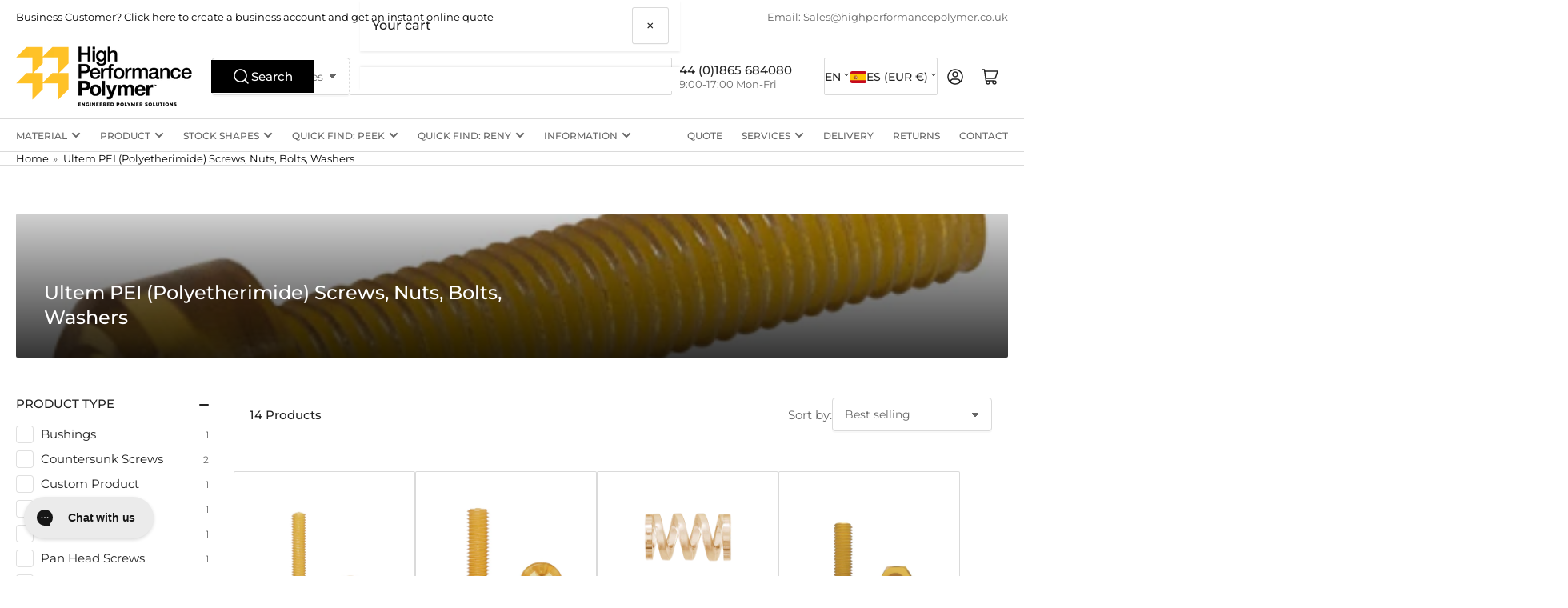

--- FILE ---
content_type: text/css
request_url: https://highperformancepolymer.es/cdn/shop/t/43/assets/custom.css?v=11870242503223164401756309656
body_size: 63
content:
#calculator+button[type=submit]{width:100%}body .facet-content.color-swatch .facet-options-list{display:block}body .checkbox-facet-label[data-color] span,body .checkbox-facet-label[data-image] span,body .checkbox-facet-label[data-color] svg,body .checkbox-facet-label[data-image] svg{display:block}body .checkbox-facet-label[data-color],body .checkbox-facet-label[data-image]{text-indent:unset;width:unset;height:unset;border-radius:var(--buttons-radius);inset-inline-start:unset;color:rgb(var(--color-foreground-alt));padding:.1rem 0;position:relative;background:none!important}body .checkbox-facet-label[data-color][data-tooltip]:hover:before,body .checkbox-facet-label[data-image][data-tooltip]:hover:before{display:none}body .checkbox-facet-label[data-color] [type=checkbox],body .checkbox-facet-label[data-image] [type=checkbox]{top:unset;inset-inline-start:unset;border:unset;box-shadow:unset;border-radius:unset;position:absolute;width:2rem;height:2rem;z-index:-1;-webkit-appearance:none;appearance:none;background-color:transparent;background-size:cover;background-repeat:no-repeat;background-position:center center}@media (min-width: 1200px){.checkbox-facet-label[data-color],.checkbox-facet-label[data-image]{width:unset;height:unset}}body .facet-content.color-swatch .checkbox-facet-label{margin:0 0 .8rem}body .facet-content.color-swatch .facet-options-list-item{align-self:unset}body .facet-content.color-swatch .checkbox-facet-label-count{display:block}body .checkbox-facet-label[data-color] [type=checkbox]:checked,body .checkbox-facet-label[data-image] [type=checkbox]:checked{box-shadow:none}body .checkbox-facet-label[data-image] .checkbox-facet-label-text{display:flex;align-items:center;gap:.5rem}.checkbox-facet-label-swatch{width:2rem;height:2rem;background-color:transparent;background-size:cover;background-repeat:no-repeat;background-position:center center}.navigation-main>.navigation-item{height:4rem}.navigation-menu li:hover>.navigation-sub-menu,.navigation-menu li:focus-within>.navigation-sub-menu{transition-delay:.5s,.5s,.5s}body .variants-hidden{height:auto;margin:3rem}#AvailabilityContainer{display:flex;gap:20px;align-items:center;width:max-content}#AvailabilityContainer:has(#AvailabilityPlaceholder){background:rgb(var(--color-base-border));animation:availabilityPulse 3s ease-in-out infinite}#AvailabilityContainer:has(#AvailabilityPlaceholder) *{opacity:0}#AvailabilityContainer>svg{width:32px;height:auto}#AvailabilitySkeleton>#AvailabilityPlaceholder{visibility:hidden;color:transparent;pointer-events:none}#AvailabilityContainer .success-text{color:var(--color-success)}@keyframes availabilityPulse{0%,to{opacity:.8}50%{opacity:.2}}.property-refreshing{animation:availabilityPulse 3s ease-in-out infinite}
/*# sourceMappingURL=/cdn/shop/t/43/assets/custom.css.map?v=11870242503223164401756309656 */


--- FILE ---
content_type: text/css
request_url: https://highperformancepolymer.es/cdn/shop/t/43/assets/component-breadcrumb.css?v=121130527300565265951750613236
body_size: -464
content:
.breadcrumb{font-size:calc(var(--font-body-scale) * 1.3rem);display:none;border-bottom:1px solid var(--color-border);line-height:normal;padding-block:1.7rem}.breadcrumb a{color:rgb(var(--color-accent-1));transition:text-decoration .18s ease;text-decoration-color:transparent}.breadcrumb a:hover{text-decoration:underline}.breadcrumb span{display:inline-block;margin:0 .2rem}@media (min-width: 990px){.breadcrumb{display:block}}.breadcrumb{padding-block:1rem}
/*# sourceMappingURL=/cdn/shop/t/43/assets/component-breadcrumb.css.map?v=121130527300565265951750613236 */


--- FILE ---
content_type: text/javascript
request_url: https://highperformancepolymer.es/cdn/shop/t/43/assets/custom.js?v=14795906810171572371760627967
body_size: 1716
content:
(function(){document.addEventListener("DOMContentLoaded",initWidget),subscribe(PUB_SUB_EVENTS.productVariantChange,function(data){updateWidgetOnVariantChange(data?.variant?.id)}),subscribe(PUB_SUB_EVENTS.cartUpdate,function(data){data?.cartData?.items&&updateLineDates(data.cartData.items)}),subscribe(PUB_SUB_EVENTS.cartItemAdd,async function(){const cart=await(await fetch("/cart.js")).json();updateLineDates(cart.items)});async function updateLineDates(items){const itemsMap=new Map;for(const{variant_id,quantity,key,url,properties}of items){itemsMap.has(variant_id)||itemsMap.set(variant_id,{keys:[],keyQuantities:[],totalQuantity:0,url,properties});const entry=itemsMap.get(variant_id);itemsMap.set(variant_id,{...entry,keys:[...entry.keys,key],keyQuantities:[...entry.keyQuantities,quantity],totalQuantity:entry.totalQuantity+quantity})}let propertyText="Delivery",hasSplitItem=!1;document.querySelectorAll(".mini-cart-availability-property").forEach(el=>el.classList.add("property-refreshing"));const messageItems=await Promise.all([...itemsMap.entries()].map(async function([variantId,{keys,keyQuantities,totalQuantity,url,properties}]){const productHandle=url.split("/").pop().split("?")[0],html=await getVariantDataFromServer(productHandle,variantId),{variantData:variantData2,globalData:globalData2,manufacturerData,texts}=extractVariantDataFromHTML(html);if(texts.property&&(propertyText=texts.property),totalQuantity>variantData2.quantity&&(hasSplitItem=!0),!variantData2||!globalData2)return console.error("Missing data:",{variantData:variantData2,globalData:globalData2}),null;const message=formulateText({globalData:globalData2,manufacturerData,variantData:variantData2,texts},totalQuantity,!0);return{keys,keyQuantities,properties,message}}));for(const item of messageItems.filter(Boolean)){const{keys,properties,message}=item;for(let i=0;i<keys.length;i++){const key=keys[i],quantity=item.keyQuantities[i];await fetch(`${Shopify.routes.root}cart/change.js`,{method:"POST",headers:{"Content-Type":"application/json"},body:JSON.stringify({id:key,quantity,properties:{...properties,[propertyText||"Shipping"]:message}})})}}document.querySelector("mini-cart")?.updateSectionContents();const formData=new FormData;formData.append("attributes[_allow_split_ship]",String(hasSplitItem)),fetch(window.Shopify.routes.root+"cart/update.js",{method:"POST",body:formData})}function initWidget(){refreshWidget(document,null)}function updateWidgetOnVariantChange(variantId){refreshWidget(null,variantId)}async function refreshWidget(dataHtml,variantId){const container=document.querySelector("#AvailabilityContainer");if(!container)return;if(!dataHtml&&!variantId){console.error("Missing args"),container.remove();return}let html=dataHtml;if(!dataHtml){const productHandle=window.location.pathname.split("/").pop();html=await getVariantDataFromServer(productHandle,variantId)}const data=extractVariantDataFromHTML(html);if(!data.variantData||!data.globalData){console.error("Missing data:",{variantData,globalData}),container.remove();return}const message=formulateText(data);updateWidgetText(message)}function updateWidgetText(message){const placeholder=document.querySelector("#AvailabilityPlaceholder");if(placeholder){const content=document.createElement("div");content.id="AvailabilityContent",content.innerHTML=message,placeholder.parentNode.replaceChild(content,placeholder)}else document.querySelector("#AvailabilityContent").innerHTML=message}async function getVariantDataFromServer(productHandle,variantId){const text=await(await fetch(`/products/${productHandle}?variant=${variantId}&section_id=availability-helper`)).text();return new DOMParser().parseFromString(text,"text/html")}function extractVariantDataFromHTML(html){const texts=JSON.parse(document.querySelector("#AvailabilityTexts").innerHTML),variantDataEl=html.querySelector("#AvailabilityConfig"),globalDataEl=html.querySelector("#AvailabilityDataGlobal"),manufacturerDataEl=html.querySelector("#AvailabilityDataManufacturer");if(!globalDataEl||!variantDataEl||!texts)return{variantData:null,globalData:null,manufacturerData:null,texts:null};const variantData2=JSON.parse(variantDataEl?.innerHTML),globalData2=JSON.parse(globalDataEl.innerHTML),manufacturerData=JSON.parse(manufacturerDataEl?.innerHTML||"{}");return{variantData:variantData2,globalData:globalData2,manufacturerData,texts}}function formulateText({globalData:globalData2,manufacturerData,variantData:variantData2,texts},totalQuantity=null,shortDate=!1){const{timezone,policy,quantity:relativeQuantity}=variantData2,quantity=Math.max(0,relativeQuantity),mergedData={};for(const k of Object.keys(globalData2)){const globalValue=globalData2[k],manufacturerValue=manufacturerData[k];mergedData[k]=manufacturerValue||globalValue}const{cut_off_time:cutOffTime,days:workDays,holidays,processing_days:processingDays,shipping_days:shippingDays,out_of_stock_processing_days_allow_overselling:outOfStockAllow,out_of_stock_processing_days_deny_overselling:outOfStockDeny}=mergedData,[cutHour,cutMinute]=cutOffTime.split(":").map(Number),now=new Date,tzMatch=(/^[+-]/.test(timezone)?timezone:`+${timezone}`).match(/^([+-])(\d{2})(\d{2})$/);if(!tzMatch){console.error("Invalid timezone:",timezone);return}const[,sign,hh,mm]=tzMatch,offsetMinutes=parseInt(hh,10)*60+parseInt(mm,10),offsetMs=(sign==="+"?1:-1)*offsetMinutes*6e4,utcMs=now.getTime()+now.getTimezoneOffset()*6e4,local=new Date(utcMs+offsetMs),afterCutoff=local.getHours()>cutHour||local.getHours()===cutHour&&local.getMinutes()>=cutMinute,extraDay=afterCutoff?1:0,availableEffectiveProcessingDays=processingDays,unavailableEffectiveProcessingDays=policy==="continue"?outOfStockAllow:outOfStockDeny,availableTotalDays=availableEffectiveProcessingDays+extraDay+parseInt(shippingDays,10),unavailableTotalDays=unavailableEffectiveProcessingDays+extraDay+parseInt(shippingDays,10),isWorkingDay=date=>{const dayName=date.toLocaleString("en-US",{weekday:"long"}),iso=date.toISOString().slice(0,10);return(workDays||[]).includes(dayName)&&!(holidays||[]).includes(iso)};let availableCount=0,availableDeliveryDate=new Date(local);for(;availableCount<availableTotalDays;)availableDeliveryDate.setDate(availableDeliveryDate.getDate()+1),isWorkingDay(availableDeliveryDate)&&availableCount++;let unavailableCount=0,unavailableDeliveryDate=new Date(local);for(;unavailableCount<unavailableTotalDays;)unavailableDeliveryDate.setDate(unavailableDeliveryDate.getDate()+1),isWorkingDay(unavailableDeliveryDate)&&unavailableCount++;let nextCut=new Date(local);if(!isWorkingDay(local)||afterCutoff)do nextCut.setDate(nextCut.getDate()+1);while(!isWorkingDay(nextCut));nextCut.setHours(cutHour,cutMinute,0,0);const locale=Shopify?.locale||navigator.language||"en-US",availableDateStr=new Intl.DateTimeFormat(locale,shortDate?{month:"short",day:"numeric"}:{weekday:"long",month:"long",day:"numeric"}).format(availableDeliveryDate),unavailableDateStr=new Intl.DateTimeFormat(locale,shortDate?{month:"short",day:"numeric"}:{weekday:"long",month:"long",day:"numeric"}).format(unavailableDeliveryDate);let message="";if(totalQuantity!=null){if(quantity>=totalQuantity)return"";const diff=totalQuantity-quantity;return message=`${quantity} ready to ship, ${diff} due on ${unavailableDateStr}`,message}return quantity>0?message+=texts.availableText.replace("$1",quantity).replace("$2",`${availableCount===2?`${texts.tomorrow}, `:""}${availableDateStr}`).replace("$3",`${unavailableDateStr}`):message+=texts.unavailableText.replace("$1",`${unavailableDateStr}`),message+="<br />",message}})();
//# sourceMappingURL=/cdn/shop/t/43/assets/custom.js.map?v=14795906810171572371760627967


--- FILE ---
content_type: text/javascript
request_url: https://highperformancepolymer.es/cdn/shop/t/43/assets/sticky-header.js?v=113694092851448056601750588818
body_size: 64
content:
customElements.get("sticky-header")||customElements.define("sticky-header",class extends HTMLElement{constructor(){super()}connectedCallback(){this.stickyDisabled=this.getAttribute("disabled")==="true",this.header=document.querySelector(".section-header"),this.alwaysSticky=this.dataset.alwaysOn==="true",this.headerBounds={},this.currentScrollTop=0,this.preventReveal=!1,this.predictiveSearch=this.querySelector("predictive-search"),this.alwaysSticky&&this.header.classList.add("section-header-sticky-always"),this.onScrollHandler=this.onScroll.bind(this),this.hideHeaderOnScrollUp=()=>{this.preventReveal=!0},this.addEventListener("preventHeaderReveal",this.hideHeaderOnScrollUp),window.addEventListener("scroll",this.onScrollHandler,!1),this.createObserver()}disconnectedCallback(){this.removeEventListener("preventHeaderReveal",this.hideHeaderOnScrollUp),window.removeEventListener("scroll",this.onScrollHandler)}createObserver(){new IntersectionObserver((entries,observer2)=>{this.headerBounds=entries[0].intersectionRect,observer2.disconnect()}).observe(this.header)}onScroll(){const scrollTop=window.pageYOffset||document.documentElement.scrollTop;this.predictiveSearch&&this.predictiveSearch.isOpen||(scrollTop>this.currentScrollTop&&scrollTop>this.headerBounds.bottom?requestAnimationFrame(this.hide.bind(this)):scrollTop<this.currentScrollTop&&scrollTop>this.headerBounds.bottom?!this.preventReveal&&!this.stickyDisabled?requestAnimationFrame(this.reveal.bind(this)):(window.clearTimeout(this.isScrolling),this.isScrolling=setTimeout(()=>{this.preventReveal=!1},66),requestAnimationFrame(this.hide.bind(this))):!this.stickyDisabled&&scrollTop<=this.headerBounds.top?requestAnimationFrame(this.reset.bind(this)):this.stickyDisabled&&scrollTop<=this.headerBounds.bottom&&requestAnimationFrame(this.reset.bind(this)),this.currentScrollTop=scrollTop)}hide(){this.alwaysSticky||(this.header.classList.add("section-header-hidden","section-header-sticky"),this.closeHeaderDropdowns())}reveal(){this.alwaysSticky||(this.header.classList.add("section-header-sticky","animate"),this.header.classList.remove("section-header-hidden"))}reset(){this.header.classList.remove("section-header-hidden","section-header-sticky","animate")}closeHeaderDropdowns(){this.header.querySelectorAll("localization-form").forEach(dropdown=>{dropdown.hidePanel()})}});
//# sourceMappingURL=/cdn/shop/t/43/assets/sticky-header.js.map?v=113694092851448056601750588818
